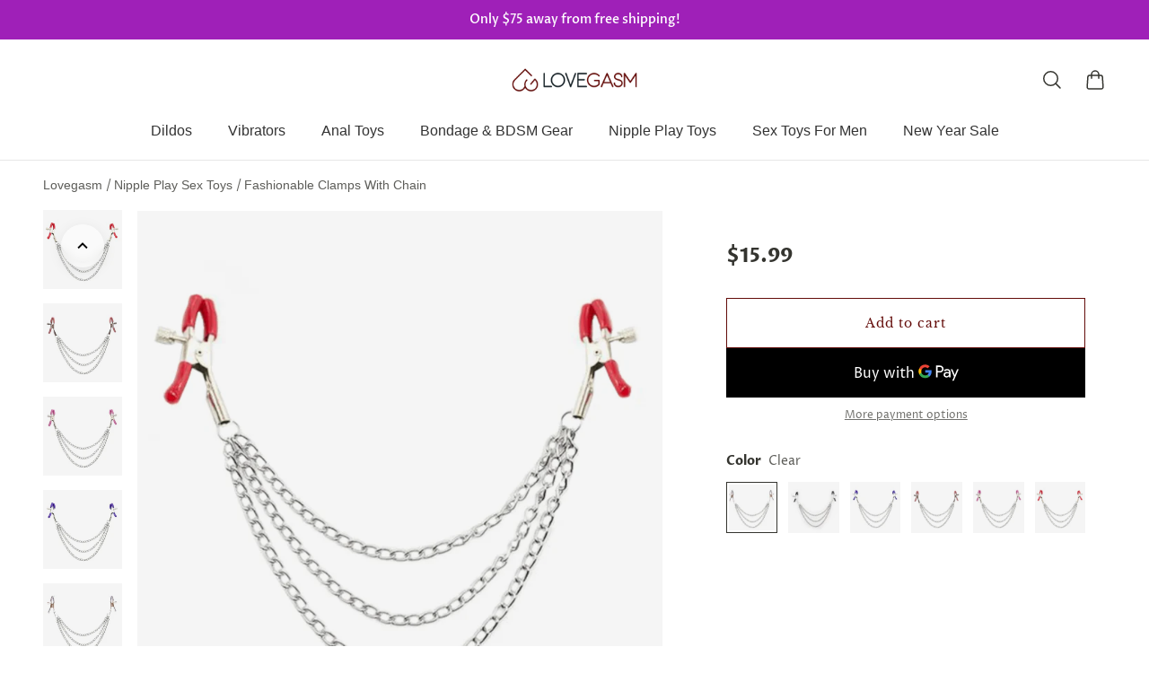

--- FILE ---
content_type: text/javascript
request_url: https://dashboard.wheelio-app.com/api/wheelioapp/getsettings?jsonp=WheelioAppJSONPCallback284&s=love2gasm.myshopify.com&d=love2gasm.myshopify.com&cu=https%3A%2F%2Flovegasm.co%2Fcollections%2Fnipple-toys%2Fproducts%2Ffashionable-nipple-clamps-with-chain&uid=284
body_size: 14745
content:
window['WheelioAppJSONPCallback284']('U2FsdGVkX1/2ut1uua+NlnOn3Xwc5aotJaXkJQtg+lIENgqIfiDSPXuOdoSDNt5oTyI0is8QJ9oP1lP3SFwVUjQI/5x676XitYwyYHi/wg6URv6zRdAYoPRJq5cJlz2AZqPtXEcVUGNGa4RrOtOlbaccDM0GcrbaO1vpIIDs6TUScUvY2QRoeNswaGOUsZzwaKNN4rv/SKmH+PiPqruzoCOfnvSXLsNJqbqRsQy26UPuiTA8SAXlss3Kz5fpbxV0F7GRDLhq9kTunPXFjJ9JFe4CLymqKV9QN+KO/sXy0k+3J3JmqD74MACSPkBYCwaZoZaNAzRzINRJVKEFc+FTvuTYrPs8AMIJnuK+b+o9fDEuV+xaodCSKS8/i7MSCEt2m4gyA8NURDpfpMJBsFrwmE8TdeqJ2pauxFCwP+ILxd/EZUEvfReqeF0ZP4F2wXqes+ksb9lAP8oI46Sona2bV8IFyOq8D9X8Abnv+JOJgbHbd+B21XM/o6plS5CvqkVSwASfxZr+I8J6PnuAKl88Fsr81yWs2pGbSggLCM6FH9Jb5pWWXZrLcxdgdhIKR0JuP0jXL7b05SQTUJ5E9MP78nSnAs7x3iArLyhkC9aw6xuaHWMjfaWIIuwjwtziiKmhuH2poEGj2E/ziiXf3GsX2ZvqPwwqKCaK+Hx0PA3AA6m17rshZoV88HqAoDYPxlf03BVJen67bL3RAAaJ+jMw7c0RQi9FYnxBPv2BREpOL/sdt6NIh0g8S/t6BpBn0lrhELh5ruB1LSkJ8mJAxksutyttt3AIpJJOr8UDhknffAeyoPegiqTx3x45tQEgbUpJAv08ma9koCrinf5R2HHLdVCEeMaC3RHOxWy/f4v2TwouD2h6Xj8pqcLjF0CnH5bbMA2X5IzdMpG8FhcUniU0dk4TofyZSUkn2SMxA003DYu8L+w9j5K/agvupLXgzIlc2A6FdfzYpgPxUMnIqF1BtHsYGlMmtowMMH9AvJEASZiXoGYADolzwVtEmhKts0e55dWqSELCLNDWb1kD23M/zDTbvPXRS83qGRRRX32GkluAgiSrZnBEcwSDlE9jQIs6/JYD+3g0J3jY8iAD8faldEGhNM8yjYYmcvPz1ON43EkrV4J+dCU0ber7rjoZfgj697b8JOU3MPuYEwONIWAPZLXvN/b4AcwmhIpFKP87ucsAHsOwG9M21KO3io7mDh7Leuo57bOlCunRgpNyRt1FmnQS6vP8rdfvac2c9S5dxigPq5TKoeULfb2VXf3wLthfnMK+DnOFVIXcu8eFnv7lTwaPN0izeQomfoooaVAOUMv8BrSj9Mqb9TO+09F5CPRB9hbdRaqxhYDeLDVDo20pLkVcx16L4c/JZpi3BE8BeOwON+BttjyznLLgvG33ZM/Vg0rIFhjrEuPg4z4CiTekOUVJQ1swSOzIEa0qxVcdOZaKVG1PlcOp9YXQdryyfD0mwOkT+dppDZA61XTLDGpfbXV2xL4UC7Iq9SgtaiDVaF5HPLSq+Srpii+EWC3jdcdfI6H3F1EL+VEQFGq3uFpj2YzKGY7FU5Ndsb7oDAmSqRTUurR1CDdjE/69QAkIH0iljc78l3PERI60b59dvw0KzaVmvHj3DhuxmBDcKFcNOxIxXJfzKl8fKYqjTUtX87NrlY7Ln43TSOzzAJhC9pQN8KAy4KGKmxtctyFUzqqqW7X8mV2wq5aEQkjXteZ0EGVDM0qlzAZnnXHfkwLktKkO8KV8E/uNT5IxLaTot1ONNlguZNg5TE8JKarMS8gzqexoziyk+JQy6CbBQXZkRsM02AnOZYgx+IYlq58rbFW5rIHhtXHxVxyTkb4FgOsMW5Om/otHVg30jII0yqwnFMVzfAuhGkxiSFFDPngKoVFjPD865iJK+Ggp/bMN1A9qbS8M12I04bB0DOwzOcuxHJNSx/kn/jnxoa9fHOM0+M5uuP8MU2e9vDpeiFWJc2FnMegI7YXaMnBBJVsRZ4npw3eh5JMnW9pSAzpBYRWG7QkioS4SYaYNCowBN/2fmDkh/KcVbWj9OxWwC6GdKTfTJ7y0tTxFSkDtSSG1QkJcaAjL+87gpjzd7IjyY/bpQ0D+Nj+1UJYCUbsVoOSTjqj07rm7Q+QrEufFSzYMc1RaXn2iNhNnOJP7GjdTLmnqHu4ljO7MSmcPnToznnzGmSyKvO3XU3MQKkiBlZUBD9SqTcqE+/umJEI9/S5SO0twA/v3CTbZv4TZi7ZkPr3e4sEcEWj0mJtH68NTHZNJOrg6stSPz7/6qH9thfKv4sRmh5PCGpcaH1X6ZkSs76sT1+LUSMTOMMgZT63GouXJ3ArrkPCrxOxgUrmhavEAx6v4mxERg90V5DSa+uHJIIqiL5ESCJdp1RD1SEuF+aRgek1YeJUV92xpspd7CmCbpLH4qENJFDzCtbsEcnpswKlvb5hXNkFPCwuw7NLGxjwgHkkbxh1cq/qRa9hVKrz6bITLaeL26iPfiNL4jNYa2yNKi47QRgpNWFRz9mdIjSIiYtA+YbvsjY3XpF6Vojwm0o7dLPxNl0eqlN8gn7Q1GBID1zGvBrJpy95zKiYSEIFV7DXWwv/arVDIDSJba0Ig1UnQ2FSK7r3UGIFaghetDXtLyBx5cYO79LAq9Ov1B2D7FmxTO4XpcK0sT2bXO3S/mXSzUTHZ89BlHISBo946GBXUyV/uEgqWO+KkEZXLCQUUv+D24q0x+TInrX3rVRp3soPJ28yAvn3LZnJUtCVHTIHYEw+cnDLyWBnTPKCD9u1uumV+y62vd3VF/K/Y6MnQuTrajTeYF0M4XPMSUOCGAYNBYs1xnhtwKprMQX3dfxjVdS+s9XFxqsUqYvxL+riQFOZvIAmKXgoHSRZLPgYLznIM4zE57sawue5kmw7OT3x1Jcv7aQHGbkWJKPoXtaAK89FWgv2A265koEFECecYoiSzRM9Nm/JzkevTS+nMAGUPNAnc/[base64]/kPPlMln+D5KGRjocGPGy5QxjhmYMgACvsFCj7cNMo4ItGnl+R2dU9KqG4KIoBc/a0ppsegGvsE0KQR8LpEFWtjHhHEaUVFZ0s9fYh4BVEMmJtlCAcFJrj2pnFjFGdgo2x/w2O7Fqu8HjtKoqmQzrkarzjWQpa2ygVKmXDJsYPUHxJK84i753jb606L6ZRLJA0Z4TXZGxyMiQZ+Uz0jPu6qgQ24JJsglUdUaQcU9RrP5vfz7YEVO4kjXxoagVeTO3JQz/nU/uhW2jCuwogDcTA5Lc/yqd/beH8E6qBrfDFGGvjwEEJlPHILr05W/fG1hwpZr6hC419hOdPN6heeBiOB4TVwwMnLucLv0HKB/ehIGfFYSCj3TovpCF7959Ygq69J2GaWOHLQwPjQIKtGNX2DCiT9RazzWGOWVT1KCRUD8U4pkHFBzHPIx3F1v3IRZNj3Je8XOyMNcrKRj3ItrPFZzdy6mzwvoyUwRC2VqnemG7b8ndOX5JCWT8aHpqvr6vg4e2XI+Oi/FO5yKsoZ7tIT0CLkpBMd9pyWNj8CVdpKJsrMICn6b3GR0l3ezKfimRMdY1ULELCWkDCwTJBFKiQsUIRjPgNd2p8XEBOfVr3eEgwzf/KzF8owYDcs/tDbY7p6Z9MpUfiZywWxzo5ETfxaSjptbHng2+2ZQss7bAOF0nS/WLFaw1kNSKKJL4zoDjCRiP2UjTKbsJcPsJZXrTGxwBV3VJHw87gY3k9cAvd+f4v9KxLIU8NZqD6WwrII0ISubxeL08aDVYXojvStOsIx2RYe1Xw1H2cbTKhIButjUBYf77JVXCGrzIVPci8W1qfV+otand8vc/e0EVZ1THogkh+kYcMv65+Xhu3e9Du0DfPRLPlGgnDiaYII3YwiPQRASgzpmDzSf7Sv/Amqap0SR8JT01QaeqvPJBzmR6uiobqbF4fTB7FM9zT5rUv4av/tgmL07rvViFYEjEEjw6bBMZdYiwkUQ0VagYuevZdvOtHKYAw3I89zmzLiQOg+wX/evOpAF9w3+GiLQA/SWHDq0Era/BVkugjmCEx2uoPV2enMu/wEdNBvAfqEnZ2YXPWTdlGTfL0tS7XcC8qbZeu+2SAC58WDFw3c/QqYB9/HNdJSUEqnIKZZcjYT52A47TC2OdGpYCIPi+Bs7O6C/uof98e/4miiw0XPEQD/Slm75n5A8S9qMfSdiGIRsWM2JMDxx4xAGx/29SHwTGfG90U4OmWssi+fjQBXCSmZoY7NyZp2z7VE0XYzqFZIcGAicPj6b43zY9iIqBN8N6fGPHJKBR06Ye4mt1YQFHhWtXdhSbHnQeAlgPjeBB/4lUYQ8ApPOKTZwLHYsh7XHWqhyfAtSBrkyFFRKeTTGjgLp4GarX/tiKLokOlg+7hoHku7KtUvRuhBj/hKirOijfRy5qgHA0V658ZkmC+WGdmIatuJeVikeguZsfgZrO1JugYoUiuZvKWaHtuqhR9UZMlvhwaDm6qtYtk9/Cx2d+7tAmYzq8gYYs9t9FcQJRxzzuAq3/Dhush6P/AfgTxNvhvZN8geCv64/t0Y6UydctIxggsYg02n2E1X9xQa5wUI9sIhu7cBFCom8kbsly1PB9LTlsRZ1/BklGA442hDuUv93GAm1n4yQ0b2QhXhRIccDePxctNSpxY+4J1gOFXpaZBJ6pTBMammukCSc4bnNF0FvNjNsieFsEWnE9C6vLQoh+/eQ5g4nVg/thxcmwszhsHEmSJjn50m19I+7oE6B++lGdxDKY4sVLbEn0C34UXCenVenVo/4Ky1jvLqev7JTCx/ngTkg1g6OI74/5DSHvx1pIh8RWGyvXJBlmR5vYoogsMTugmVmAyFsWGGDAnsoXN1zCYyX8vx7QTEF6rWw7Q/8mEKePN91qftyCXrm///cEK0VCHl/HS6fx39ORAYXyiCbwmb4xxBixJxzk2+RPwWTG/8TAqaJaaOAKhby9s7ioYimIq5exkSSOIFqorWsXTZW6fWQF2KeGl8Vc7S0sAgEI52yburPYO7qqQ8rpjGXXHJ0baPlrsGQQTvSM6yNKZWGWWSzfOHbBhqmZ8msesbBpYmqV/LNTeFTno7dNugExISeWgUIHW9cneLAns2W3Wl6inx81DRnFHn3U6v8sk+hXD1sRm8HE0K92s0FtmoX9fYhE2kwSDW8mnkhkfuKpm+ubPVzvHInbqsDrLnCcJB0+UHbqe2NttsEiXKfO6qIfp2cXGCQK8UtAO6HIzSnp8IDg1746JbqjUAiCSJT8M8QUX0AJ0I/AKlccsaIzAiPVMymUK+2iQCQI8U23U9Ty2Y9co9OiDium8qklbTnclk+i7LSSE1HMZwZGEdJgzJyeEOJ7oh5RUI252XSTYJRMHTtgs78uaSPm0bSwfZbtA5csUYZUk8G0IiIZe/q+YjBrhRz+0leOapM9rfsfeYqGhpZbPN+5EfYr0lDHQTWBC64FXR2pprYKRPpEGBN0hs39x9RepoGH+zot1R0mB7Jz6wUU/hJmMBatZMVz4YAPPoJTcoJK+oyO1AyvQEWNAwuV8YD7jSZONRL5V6QKhwAFmvMmsyZyDYA704VnTPXsSe81RMTRJhwiJZiBcSKGER0MbxbwRldsEnwfUmf/UTBNC8e+jAV6ePL1yZAhQcmf1cg8ZIRnyk5yjMB7N2EruIHeoxU5qoO9Liq+X/[base64]/zC37MsS5kcis429Ki3EPBjJFTJlXWQZRtJIc6JpcHFNEfgluoHJR+9omfweonTCahxs7zLsyVd0GFED6tKJCBhV82QTIfFMGxYmhBv14/oYz91vRBpqMBQo06X0Dz7LzhhxGNF5nxvDSA2MV7UGA+saEjuh3kuBBftRr+rJikPoOOltF0wERTpHV9KkNS5vZRD5CBMCZznjivm7ae3i3tW3BEa/cVHF1JZvHzJKAQjdjDIEsiIQsofEJ7wIOaDSQdA46wwRVGXgKz9b0nIxdsO+YAPtgiqMFQWgwh/o0Ns8zKeAcN3XTvwC/AQJEzMNBPhuZtYtXSdbCxueX7UaE6Zp4y3nt3HunphcaYalYcPtc6HMaghtFjbl3YeBP3iPVd9ft4WwY7M6i8VuV30cC3aWv+3ovFs0RVXutodz3afSHks9f32BDTgjH4+48wWQTy+zEpCDNmHL4QEsQM+FrXGpBJtEmHtHLhe/MT8rMFYkAJ/fdu8HpCjZ0WlVxok/Y1i/Rc/3jwOpMUwH5vWexI/3ON3ajAS6Jpkns2MQ1h56xYn+pQ4poobD7pKYr/zUQksudHIz2DqyPFfqif56StH0ArHgF1k/+h0vzr49ZbcGxIBRD0vV0QD0DHONVm/Mmj2nodfI66vPAlWywiqKEhK6JeO9QPp7naDvAQc2xB89C9rUshWuxuVFcdlmyE4lJISPrfgDO2J5TZNRKI5a1slcPlCxa3NkGg/1q1EyoKTwOqc/L33cGaXGPlDny+A0zcSCLuUhxDjwshr2+EVPb8fyiQBOc4CtYmQQiFY2zy80LczGZU100Tm5qy2sQtLcbbLAho3YV8MlQmN3XfOXZGAHInv6XfpaABAYvrtePDu7fGkWZpTQgQYJNRivy6Ob5mZAo02CM38tiabzWTw6JTbjDn9+b5/ZMuR4aIaUqlkm17yCBTkICTVkNmU2xdj7Vy//fyjRNpKxjlpHwGsDWwbT4Mr9PhPETQ9a86DKHCrmappaUOqyb4n//yv3+v3Siv2AIpniMxh2u3CxnkOawkfKCr3jHDo+uopqdZrX+IH6hW4D6cyLYqJr+fXe1TtOpfY6afafHDBNlJ3ypYIWxSyO3gFlMFmHAsxdKTDzGAbjf9OoiSqN2VSavMgx9vkGTHOXhEZA/7Am/NHDSyjJB1SQMzRQvf8kVRsiAA+gSNwYz1nhoNG5Ysf3cBfJwqVCmyug4uDZFRbQAieXKXTyebnxFH036wDW2Z4+UlXbMSLmNagzgTb1UnyzZ7ZxYr3pwjU66oZ7iyjelnbKpC7g2gr7silyxXxmVJByNrUbCHTSWPTQ/F7U8m8erpJDOH2FMFBvtFprOo5isz4zMTDbkqYQBkto4bqafjr9fBFGd8hHpe39y0SgiydDyho9+D2I2/P1FGIv98W8QYJXPhsMpk8ogv9oLC6Q4UuXTAEn7Jjd9/5rqKIZRW21L8j4fTohWoN3wJMwIrOJemRY2WWeghwcg8Ki+BNWLAp7Lf9UqWkbZ+zLUviApBku5FKGNbwR/uTbuLvDOmXaD5k1HKyF8rCJ45tzJOeMwZwdesDWIRfC/qEaSjs4Z0U7Kvf62KMCI10YwQftRN2Cdd/6x4CcOuRyDXFp/s7//SdsaUhXLBJfpXUQ0iJOboYnc3AGdy4+9F330JNjgZrEPjpU6RdbK3PFzSfcaSQIqOAVTVOTv0H49vON6A8aEO+8VLw44Kl5Efe6xq12jlJUEjlg83exyvWg6jdu/SzdBYVRmA9Y1Sh4ngjTDcFSqty9LCz1uw+myEUL3cxr02nffo/pxSod9foGq3RJiVHhOsHfB1AVetGzAiABUR4xB8Fmz858i9CYfHAHuMgHVg1XGNN16jiJ6fe3MYOLpolEKG+LVl8QrR/0gW9voFELik9ViFuC+JVT88uGHXWk+3XilW6zAJFUXU5W0XyAhzTtK+xV2ExrTzvx36icAfaj8xcJCBPgIPh8L/ClWJNR2SPEEGP5hXKGIf3RXBMnU9cJfOnx3DK4S4WnxkaJnABX4pp3YjdoGPp7MseI5DlJg8lqf0y6qokJeSlWWFEs5FBRN7BJxITCFaDb17Aj7f/9S0Mv9iQXgRL1Dz2wu7OwFu88cwrgYfu4SzcT1/thbaYtU5qjus7JnOX6cRhW+8TnK+PYh63O2Y84l2AfEeG5bqxf0jOutEtfCBfS8RfbJF52XsshO0rzptg1lTWj5Si2b+5s77dztfFixnhcge+R8jBXS9wLiH6oqK/8fBhrik6Zgbt14RjEd6Sy8G7JKKFsTVjLHliFpwhmUIhdNLylFK8PuuHvYXtDa8BordZirCVQLRdNhpvj+hBXVi/WgYtzjHvxAGShltJt63+AkYRLXWen4brdiwYRrQHP/vg63DBjNQBqj2LdzTDsaiYrHTJ/02T+rhr9grQj5J81iBp2mDF/dsVvNyg13JyiPmaBlahrkXZR1KIZGDK9EGS2PLN0ermlHywHAOKVFq9ExPrSIuItd1OHdQRAA1XMsvc00H5f7W1nh9TZJl02R7Sthaqwd7h2V3dUZ0bUvMx7o9GVtb4nA78SNG6UMcPY4/g2dlA14fJsJz0f+C7sVB1kKeD92mCNiGFSsypNKoPiv1F+2wT4X+vfEKjqtSbV4jaad8ZWverY89QzV87L/[base64]/k/tU2s0g3y47fW6VTI0qJ0Tcgv5EuV7lECS80P1ZEaI1k43JN19d3HStXqVq530a4myufDk8uoojRi/MURpQQRTTwyen/I6O5pSJwoysiuE/umP+nlVXyMa7OCqs4nUw4xss412NR9tM2GdaglYgWHVJNp4i9Spdgc4FbzKztPjlQf+30UEhZEzBDNeLGQ/67zcenT9Wrd6ZXbLiNCTi3y43WM3KUYSfplRtngBpYXosGJ0g3LBeESmFay3LnTITvTcJmmMcVw9W+ZEr+w2g2ugXxlf2bgXlrwKTOxttlvcQMnsbknOq5lr5kl38Xp498RYM6uNprySGZ/pkgdcfbdzQYBlmvLzkKUpyPg9VfIQwY4sQfzdXFldtuHQGNF5Fuzl5J+gsW0AnEUPn3cKBuqttXA1zR7PrzNg3nVdHJm8mYqpFrUa4YE24uAiaSFu0+N9wMjplFVMkjp0rbbQZdPdsm+IEPDY1Hn0Bjcd3doHSuuc0NnZG5/zaeDueKLu/xlgj4pFx8Th/VvfxueRmogpYzeiGj1c5/ZQazhv+ZTDM0NL1VHa4vRlU6dkRaQQ3JlhTWEac5rrapKsrqvNjDkvd24MxSnuOz50Akqa6V3Slb3uHasAYVeVJoL9gPBnGX3aU9I/KnRok3Ml1NnsCLxPPnDTrcoHEkuA52ZAR/URITPH8ExfUF7dtor8XVoPb0TNKAl0qG0ThVmfSJlRXJH3SkPYa0YYJWplkArRYHSqXrqpKztLPUzi01CdIEmVlr0tSS8ZTyA+uqDENsIDpWAEeOghMTq6e3zakf3Oxmh9IUOpKedZhZLQPYgorE9hsQxDgAFEwn7DuD4IQ03mHZOY1x3lkypRC/pGjzEyO+sX10jG1s/YqEPm7tasmDrLo4kmiqgyaBtNFiBGzTZIMAUBKW4t/N/9KAp/qTO6482UXE1DYzFVWhtcEoDQ7nt044SSQr9Q/[base64]/Byu3Opps+Wg1lgI9+E24kHNZ90Z/+X3DMK2PDkyr3bg7nR00QPpqkbIVepFSb/vuOf7xJM5FGjgAVzf2QoElNJdhHmm3Z1Oh5q90na7j1A6BHqM7oPynr2qyZIznOMDPu8hUOxLiTPKtacFfJQnj7h3lzMlnY19N+vEdlWoQ34SWWqiqfj4+tkkC/gmmXN1AU2+/BRIiNn2084sysAmnLRROsv1cL8fjjpay4OYBp0sXITF0EzN+J70A9GTydvXnJiR7+X5j1UQNHEHwEwC02xNGBTQPajsq7A7nSBkAtGjDBAFS1D+7ePoqZKWeKYY1wYsvkk7QoYrAp/HjCUvB26ApaGFNYUGog+u3VDHlfj+npvkUPCe73iwjRwZN4qlA1euXFILaNbgAdDakN5vyqXYsZtpRpW3bxRim0JyEbVeZRLH8O+hDK986u2kxsbmdfNOPDVAxDnEvJ1/YJ2IWTPHSiHqkJbrqayrmXZkNTkazz91poG69NsdY6BMEY9xDYUxxCrDGDtc8bBZrGVRp+oITXsMrREsZ5AvCL1sqiDu30+V2HxLeQHBX1n6+PtHrGXXQ1pNlavNTM7OFTK6QmMXALgYSpP1yL4xV70VMrQHkEzLdUHET/Wog8t+D9rI+zGuBnKMD3lLyoxgp4NValLpQ4DCiYH5jGT5eIZ/SbmfYhz35nTVvWQBe9xsbh6TMJQjKw4nZcV0dvtQSG0UNPMsI2VdrCfXM+C9Jg/3aDVgftn/8RpujykPas7Lo45PFn2/5/N9TGceoW9dYPKmZWlZgvADWbEYoE1CrHGNzvIwcFS2yi/nfWEWW3CvEJkDNcGsxE9A4KkwhD/8GmFYkz/W1ZJjPBxGthht5fbVOjkfRlYIM4j0GwO2If2AdKYANyqrEYAwbnp5Z+Ir65WiBHd+XZkNfyo1syurFiUlWJwpGMQDuk9a1oJt7767VgyBRPWhaRn7vGe894Tjmc/BwJugaGjbTUNcW3+ebxA1+oPTJfQvfPhrO3galPtO7ViH84MVitZgYxmrO9t+KyDNvrQKw3YD2MN091isbSO9vSmtBOQnyVfR6b8Z8c8LVar6UoDgURLEtEoJdEtBBSLp65QU1yd6nm0uocqttwl2bYScvdEqvv+tVZzb/yRK+mTEOmjHWSgta40lEReuD0jDNcm9juH+1vCCy2Q9FJcp3pFuhy+XKJtH/[base64]/26fkiX35JntC/hJPbQY+7IZ3GbyLhLyXFNgN+qFFuE/PTxsNfxNkaUAL1wViGZ+bXlgNe1w+3Wt1BfrrDPH+uWhtWaT2e+rp4dVlRauf8g7ZaM/nlpUknbzqbWgyWyNzf5utaW+6SQFdJNXphP5kqGQ94k2z1OORPxY1PenYXFtlKA01YfjTFxuy2CFSLxZmcF0YZWz6+0GX8EOWhFjHEdmNnrT6Wy2EUcwfyJlszaW5ateYdNWn4k/MPMH8PTWJ9J13D8pl33vADTwiRJiV0voff/tjYb8M1FnTtMkm1Ym2YH41CUxQpts0XKRbS6tXP7JvZHszskhH3Yzmfd7s/tjN6A8u8WSkku/[base64]/Z0dPGFdwkH/PfHC+pIsN5ukfX4nl+7/ojBa7ToulfkuviSrHM8JGbSkghTA6Kp8lNK7Em97rPa99+JXmZGkzbZ91G1ElBLfYj+4FyAUidgSOYZHySe4AJI2chJg+39czP7VWN2kqP0BRd7TMX9Iuo0BA1PYAxV12MWwbl2yMPVOo/4pMvVrG5+fYZBBAaZyoPaMu6bMM+s2PkiRLgZytsC3NYTZ+LZcF0LW8T4xOsNfkNY/RCeRgcj97rbvwVN8UHywiqdb0uluRM5BCc50gAQ5GRHJonACvAwXhQFDX7KdG2qSlXRFM5BSw2qz528mVywhbAcgpS87aSt2vIOxt19Xk32Gv+5xMan2LATEBKBQy+8NUIncXEKdgt7uVmFQ7Jsv1SDIdWVndcK3RSep1h0eWfDbKQuj9/vMwyjLCD/[base64]/1ZYYT4dFCZRV71zw/K4dXAa8nb69JQZGS0qgnUy1a7EnOdjMpH+DSjQdIjTo4KuBToOkJQgFvVbd+zdkha0WDulGXlJGZ3EH8cC1IXeoSa12lX/kz06IxSF4Q==')